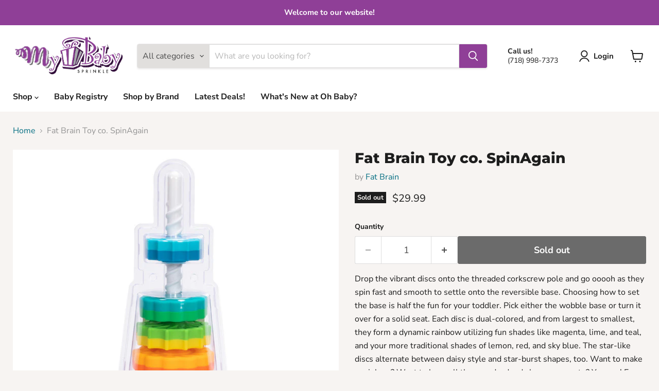

--- FILE ---
content_type: text/html; charset=utf-8
request_url: https://mybabysprinkle.com/collections/all/products/fat-brain-spinagain?view=recently-viewed
body_size: 1627
content:










  









<div
  class="productgrid--item  imagestyle--medium      productitem--emphasis  product-recently-viewed-card    show-actions--mobile"
  data-product-item
  data-product-quickshop-url="/products/fat-brain-spinagain"
  
    data-recently-viewed-card
  
>
  <div class="productitem" data-product-item-content>
    
    
    
    

    

    

    <div class="productitem__container">
      <div class="product-recently-viewed-card-time" data-product-handle="fat-brain-spinagain">
      <button
        class="product-recently-viewed-card-remove"
        aria-label="close"
        data-remove-recently-viewed
      >
        


                                                                        <svg class="icon-remove "    aria-hidden="true"    focusable="false"    role="presentation"    xmlns="http://www.w3.org/2000/svg" width="10" height="10" viewBox="0 0 10 10" xmlns="http://www.w3.org/2000/svg">      <path fill="currentColor" d="M6.08785659,5 L9.77469752,1.31315906 L8.68684094,0.225302476 L5,3.91214341 L1.31315906,0.225302476 L0.225302476,1.31315906 L3.91214341,5 L0.225302476,8.68684094 L1.31315906,9.77469752 L5,6.08785659 L8.68684094,9.77469752 L9.77469752,8.68684094 L6.08785659,5 Z"></path>    </svg>                                              

      </button>
    </div>

      <div class="productitem__image-container">
        <a
          class="productitem--image-link"
          href="/products/fat-brain-spinagain"
          tabindex="-1"
          data-product-page-link
        >
          <figure
            class="productitem--image"
            data-product-item-image
            
          >
            
              
                
                

  
    <noscript data-rimg-noscript>
      <img
        
          src="//mybabysprinkle.com/cdn/shop/files/fa110_2_512x512.jpg?v=1684863582"
        

        alt=""
        data-rimg="noscript"
        srcset="//mybabysprinkle.com/cdn/shop/files/fa110_2_512x512.jpg?v=1684863582 1x, //mybabysprinkle.com/cdn/shop/files/fa110_2_640x640.jpg?v=1684863582 1.25x"
        class="productitem--image-alternate"
        
        
      >
    </noscript>
  

  <img
    
      src="//mybabysprinkle.com/cdn/shop/files/fa110_2_512x512.jpg?v=1684863582"
    
    alt=""

    
      data-rimg="lazy"
      data-rimg-scale="1"
      data-rimg-template="//mybabysprinkle.com/cdn/shop/files/fa110_2_{size}.jpg?v=1684863582"
      data-rimg-max="645x645"
      data-rimg-crop="false"
      
      srcset="data:image/svg+xml;utf8,<svg%20xmlns='http://www.w3.org/2000/svg'%20width='512'%20height='512'></svg>"
    

    class="productitem--image-alternate"
    
    
  >



  <div data-rimg-canvas></div>


              
              

  
    <noscript data-rimg-noscript>
      <img
        
          src="//mybabysprinkle.com/cdn/shop/files/fa110_8_512x512.jpg?v=1684863582"
        

        alt=""
        data-rimg="noscript"
        srcset="//mybabysprinkle.com/cdn/shop/files/fa110_8_512x512.jpg?v=1684863582 1x, //mybabysprinkle.com/cdn/shop/files/fa110_8_640x640.jpg?v=1684863582 1.25x"
        class="productitem--image-primary"
        
        
      >
    </noscript>
  

  <img
    
      src="//mybabysprinkle.com/cdn/shop/files/fa110_8_512x512.jpg?v=1684863582"
    
    alt=""

    
      data-rimg="lazy"
      data-rimg-scale="1"
      data-rimg-template="//mybabysprinkle.com/cdn/shop/files/fa110_8_{size}.jpg?v=1684863582"
      data-rimg-max="645x645"
      data-rimg-crop="false"
      
      srcset="data:image/svg+xml;utf8,<svg%20xmlns='http://www.w3.org/2000/svg'%20width='512'%20height='512'></svg>"
    

    class="productitem--image-primary"
    
    
  >



  <div data-rimg-canvas></div>


            

            


























<span class="productitem__badge productitem__badge--soldout">
    Sold out
  </span>

            <span class="visually-hidden">Fat Brain Toy co. SpinAgain</span>
          </figure>
        </a>
      </div><div class="productitem--info">
        
          
        

        
          






























<div class="price productitem__price ">
  
    <div
      class="price__compare-at visible"
      data-price-compare-container
    >

      
        <span class="money price__original" data-price-original></span>
      
    </div>


    
      
      <div class="price__compare-at--hidden" data-compare-price-range-hidden>
        
          <span class="visually-hidden">Original price</span>
          <span class="money price__compare-at--min" data-price-compare-min>
            $29.99
          </span>
          -
          <span class="visually-hidden">Original price</span>
          <span class="money price__compare-at--max" data-price-compare-max>
            $29.99
          </span>
        
      </div>
      <div class="price__compare-at--hidden" data-compare-price-hidden>
        <span class="visually-hidden">Original price</span>
        <span class="money price__compare-at--single" data-price-compare>
          
        </span>
      </div>
    
  

  <div class="price__current price__current--emphasize " data-price-container>

    

    
      
      
      <span class="money" data-price>
        $29.99
      </span>
    
    
  </div>

  
    
    <div class="price__current--hidden" data-current-price-range-hidden>
      
        <span class="money price__current--min" data-price-min>$29.99</span>
        -
        <span class="money price__current--max" data-price-max>$29.99</span>
      
    </div>
    <div class="price__current--hidden" data-current-price-hidden>
      <span class="visually-hidden">Current price</span>
      <span class="money" data-price>
        $29.99
      </span>
    </div>
  

  
    
    
    
    

    <div
      class="
        productitem__unit-price
        hidden
      "
      data-unit-price
    >
      <span class="productitem__total-quantity" data-total-quantity></span> | <span class="productitem__unit-price--amount money" data-unit-price-amount></span> / <span class="productitem__unit-price--measure" data-unit-price-measure></span>
    </div>
  

  
</div>


        

        <h2 class="productitem--title">
          <a href="/products/fat-brain-spinagain" data-product-page-link>
            Fat Brain Toy co. SpinAgain
          </a>
        </h2>

        
          
            <span class="productitem--vendor">
              <a href="/collections/vendors?q=Fat%20Brain" title="Fat Brain">Fat Brain</a>
            </span>
          
        

        

        
          

          
            
          
        

        
          <div class="productitem--description">
            <p>Drop the vibrant discs onto the threaded corkscrew pole and go ooooh as they spin fast and smooth to settle onto the reversible base. Choosing how ...</p>

            
              <a
                href="/products/fat-brain-spinagain"
                class="productitem--link"
                data-product-page-link
              >
                View full details
              </a>
            
          </div>
        
      </div>

      
    </div>
  </div>

  
    <script type="application/json" data-quick-buy-settings>
      {
        "cart_redirection": true,
        "money_format": "${{amount}}"
      }
    </script>
  
</div>


--- FILE ---
content_type: text/javascript; charset=utf-8
request_url: https://mybabysprinkle.com/products/fat-brain-spinagain.js
body_size: 942
content:
{"id":7981363429604,"title":"Fat Brain Toy co. SpinAgain","handle":"fat-brain-spinagain","description":"\u003cp class=\"description-container\"\u003eDrop the vibrant discs onto the threaded corkscrew pole and go ooooh as they spin fast and smooth to settle onto the reversible base. Choosing how to set the base is half the fun for your toddler. Pick either the wobble base or turn it over for a solid seat. Each disc is dual-colored, and from largest to smallest, they form a dynamic rainbow utilizing fun shades like magenta, lime, and teal, and your more traditional shades of lemon, red, and sky blue. The star-like discs alternate between daisy style and star-burst shapes, too. Want to make a rainbow? Want to keep all the round-edged shapes separate? You can! Even the smallest disc can spin all the way to the base. Awww, all the discs are in order; what now? Taking the SpinAgain apart so you can start spinning again might just be the best part! Lift up on the easy-to-release central pole and all the discs spin off the bottom! Made of coated plastic that's pleasant to touch, the discs are solid and BPA free. This visually stimulating toy will keep your little ones enthralled as they practice their hand-eye coordination and early engineering skills! There's stacking, there's twirling, and then there's SpinAgain!\u003cbr\u003e\u003cbr\u003e\u003cb\u003eSpinAgain\u003c\/b\u003e\u003c\/p\u003e\n\u003cli\u003eThe first ever stacking and twirling toy!\u003c\/li\u003e\n\u003cli\u003eEncourages hand-eye coordination and early engineering skills\u003c\/li\u003e\n\u003cli\u003eInstills a sense of wonder as kids watch their builds twirl and spin!\u003c\/li\u003e\n\u003cli\u003eEye-catching colors include magenta, lime, teal, lemon, red, sky blue, and more!\u003c\/li\u003e\n\u003cli\u003eIncludes: 6 discs, a reversible wobble base, and a corkscrew pole\u003c\/li\u003e\n\u003cli\u003eVibrant, eye-catching colors\u003c\/li\u003e\n\u003cli\u003eMade of strong, coated ABS plastic\u003c\/li\u003e\n\u003cli\u003eBPA-free\u003c\/li\u003e","published_at":"2023-05-23T13:39:40-04:00","created_at":"2023-05-23T13:39:40-04:00","vendor":"Fat Brain","type":"Toys","tags":["Activity Toy","Baby Activity Toy","Baby Learning Toy","Baby Learning Toys","Baby toy","Baby toys"],"price":2999,"price_min":2999,"price_max":2999,"available":false,"price_varies":false,"compare_at_price":null,"compare_at_price_min":0,"compare_at_price_max":0,"compare_at_price_varies":false,"variants":[{"id":43947880284388,"title":"Default Title","option1":"Default Title","option2":null,"option3":null,"sku":"FA110-1","requires_shipping":true,"taxable":true,"featured_image":null,"available":false,"name":"Fat Brain Toy co. SpinAgain","public_title":null,"options":["Default Title"],"price":2999,"weight":680,"compare_at_price":null,"inventory_management":"shopify","barcode":"811802020949","requires_selling_plan":false,"selling_plan_allocations":[]}],"images":["\/\/cdn.shopify.com\/s\/files\/1\/0515\/1496\/6205\/files\/fa110_8.jpg?v=1684863582","\/\/cdn.shopify.com\/s\/files\/1\/0515\/1496\/6205\/files\/fa110_2.jpg?v=1684863582","\/\/cdn.shopify.com\/s\/files\/1\/0515\/1496\/6205\/files\/fa110_10.jpg?v=1684863582","\/\/cdn.shopify.com\/s\/files\/1\/0515\/1496\/6205\/files\/fa110.jpg?v=1684863582"],"featured_image":"\/\/cdn.shopify.com\/s\/files\/1\/0515\/1496\/6205\/files\/fa110_8.jpg?v=1684863582","options":[{"name":"Title","position":1,"values":["Default Title"]}],"url":"\/products\/fat-brain-spinagain","media":[{"alt":null,"id":45067668586724,"position":1,"preview_image":{"aspect_ratio":1.0,"height":645,"width":645,"src":"https:\/\/cdn.shopify.com\/s\/files\/1\/0515\/1496\/6205\/files\/fa110_8.jpg?v=1684863582"},"aspect_ratio":1.0,"height":645,"media_type":"image","src":"https:\/\/cdn.shopify.com\/s\/files\/1\/0515\/1496\/6205\/files\/fa110_8.jpg?v=1684863582","width":645},{"alt":null,"id":45067668619492,"position":2,"preview_image":{"aspect_ratio":1.0,"height":645,"width":645,"src":"https:\/\/cdn.shopify.com\/s\/files\/1\/0515\/1496\/6205\/files\/fa110_2.jpg?v=1684863582"},"aspect_ratio":1.0,"height":645,"media_type":"image","src":"https:\/\/cdn.shopify.com\/s\/files\/1\/0515\/1496\/6205\/files\/fa110_2.jpg?v=1684863582","width":645},{"alt":null,"id":45067668652260,"position":3,"preview_image":{"aspect_ratio":1.0,"height":646,"width":646,"src":"https:\/\/cdn.shopify.com\/s\/files\/1\/0515\/1496\/6205\/files\/fa110_10.jpg?v=1684863582"},"aspect_ratio":1.0,"height":646,"media_type":"image","src":"https:\/\/cdn.shopify.com\/s\/files\/1\/0515\/1496\/6205\/files\/fa110_10.jpg?v=1684863582","width":646},{"alt":null,"id":45067668685028,"position":4,"preview_image":{"aspect_ratio":1.0,"height":900,"width":900,"src":"https:\/\/cdn.shopify.com\/s\/files\/1\/0515\/1496\/6205\/files\/fa110.jpg?v=1684863582"},"aspect_ratio":1.0,"height":900,"media_type":"image","src":"https:\/\/cdn.shopify.com\/s\/files\/1\/0515\/1496\/6205\/files\/fa110.jpg?v=1684863582","width":900}],"requires_selling_plan":false,"selling_plan_groups":[]}